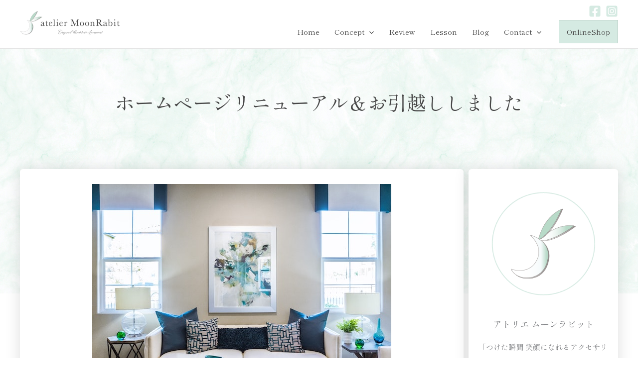

--- FILE ---
content_type: text/css
request_url: https://a-moonrabit.com/wp-content/themes/astra-child/style.css?ver=42d7a11c31f0a9d6872631828c539b8b
body_size: -17
content:
/*
Theme Name: astra-child
Theme URI:
Template: astra
Author:
Author URI:
Version: 3.8.5
*/

--- FILE ---
content_type: text/css
request_url: https://a-moonrabit.com/wp-content/uploads/elementor/css/post-127.css?ver=1759525109
body_size: 960
content:
.elementor-127 .elementor-element.elementor-element-70fe550b:not(.elementor-motion-effects-element-type-background), .elementor-127 .elementor-element.elementor-element-70fe550b > .elementor-motion-effects-container > .elementor-motion-effects-layer{background-image:url("https://a-moonrabit.com/wp-content/uploads/2022/10/hero_02.webp");background-position:0px -263px;background-repeat:no-repeat;background-size:cover;}.elementor-127 .elementor-element.elementor-element-70fe550b > .elementor-background-overlay{background-color:#D5EAE2;opacity:0.55;transition:background 0.3s, border-radius 0.3s, opacity 0.3s;}.elementor-127 .elementor-element.elementor-element-70fe550b{transition:background 0.3s, border 0.3s, border-radius 0.3s, box-shadow 0.3s;padding:90px 0px 15px 0px;}.elementor-127 .elementor-element.elementor-element-7d417e6{--spacer-size:80px;}.elementor-127 .elementor-element.elementor-element-8d09fce > .elementor-widget-container{margin:0px 0px 0px 0px;}.elementor-127 .elementor-element.elementor-element-8d09fce{text-align:center;}.elementor-127 .elementor-element.elementor-element-5612fc54.elementor-column > .elementor-widget-wrap{justify-content:flex-start;}.elementor-127 .elementor-element.elementor-element-77e01bc .elementor-menu-toggle{margin:0 auto;}.elementor-127 .elementor-element.elementor-element-77e01bc .elementor-nav-menu--main .elementor-item{color:#474747;fill:#474747;}.elementor-127 .elementor-element.elementor-element-75a34621 > .elementor-element-populated{margin:0% 0% 0% 20%;--e-column-margin-right:0%;--e-column-margin-left:20%;}.elementor-127 .elementor-element.elementor-element-5ae398d{--grid-template-columns:repeat(0, auto);--icon-size:14px;--grid-column-gap:10px;--grid-row-gap:0px;}.elementor-127 .elementor-element.elementor-element-5ae398d .elementor-widget-container{text-align:left;}.elementor-127 .elementor-element.elementor-element-5ae398d > .elementor-widget-container{margin:0px 0px 0px 0px;}.elementor-127 .elementor-element.elementor-element-5ae398d .elementor-social-icon{background-color:#D5EAE2;--icon-padding:0.9em;}.elementor-127 .elementor-element.elementor-element-5ae398d .elementor-social-icon i{color:#8C7F80;}.elementor-127 .elementor-element.elementor-element-5ae398d .elementor-social-icon svg{fill:#8C7F80;}.elementor-127 .elementor-element.elementor-element-5ae398d .elementor-social-icon:hover{background-color:#E6FFF7;}.elementor-127 .elementor-element.elementor-element-4c55c43f{--spacer-size:50px;}.elementor-127 .elementor-element.elementor-element-167b14a2 > .elementor-container > .elementor-column > .elementor-widget-wrap{align-content:center;align-items:center;}.elementor-127 .elementor-element.elementor-element-167b14a2{border-style:dotted;border-width:1px 0px 0px 0px;border-color:#8C7F80;margin-top:80px;margin-bottom:0px;padding:20px 0px 0px 0px;}.elementor-127 .elementor-element.elementor-element-4b893678{text-align:center;}.elementor-127 .elementor-element.elementor-element-4b893678 .elementor-heading-title{font-size:13px;font-weight:300;line-height:1.5em;color:#8C7F80;}.elementor-theme-builder-content-area{height:400px;}.elementor-location-header:before, .elementor-location-footer:before{content:"";display:table;clear:both;}@media(max-width:1024px){.elementor-127 .elementor-element.elementor-element-70fe550b:not(.elementor-motion-effects-element-type-background), .elementor-127 .elementor-element.elementor-element-70fe550b > .elementor-motion-effects-container > .elementor-motion-effects-layer{background-position:center right;background-size:cover;}.elementor-127 .elementor-element.elementor-element-70fe550b{padding:30px 20px 30px 20px;}.elementor-127 .elementor-element.elementor-element-75a34621 > .elementor-element-populated{margin:0px 0px 0px 0px;--e-column-margin-right:0px;--e-column-margin-left:0px;}.elementor-127 .elementor-element.elementor-element-5ae398d .elementor-widget-container{text-align:center;}.elementor-127 .elementor-element.elementor-element-5ae398d .elementor-social-icon{--icon-padding:0.5em;}}@media(max-width:767px){.elementor-127 .elementor-element.elementor-element-70fe550b:not(.elementor-motion-effects-element-type-background), .elementor-127 .elementor-element.elementor-element-70fe550b > .elementor-motion-effects-container > .elementor-motion-effects-layer{background-position:-618px 0px;background-size:cover;}.elementor-127 .elementor-element.elementor-element-70fe550b{padding:30px 20px 30px 20px;}.elementor-127 .elementor-element.elementor-element-69f4b55b > .elementor-element-populated{padding:0px 0px 0px 0px;}.elementor-127 .elementor-element.elementor-element-75a34621 > .elementor-element-populated{margin:30px 0px 0px 0px;--e-column-margin-right:0px;--e-column-margin-left:0px;}.elementor-127 .elementor-element.elementor-element-5ae398d .elementor-widget-container{text-align:center;}.elementor-127 .elementor-element.elementor-element-167b14a2{margin-top:30px;margin-bottom:0px;}}@media(min-width:768px){.elementor-127 .elementor-element.elementor-element-5612fc54{width:64.632%;}.elementor-127 .elementor-element.elementor-element-75a34621{width:35.331%;}}@media(max-width:1024px) and (min-width:768px){.elementor-127 .elementor-element.elementor-element-59f0507f{width:70%;}}

--- FILE ---
content_type: text/css
request_url: https://a-moonrabit.com/wp-content/uploads/elementor/css/post-141.css?ver=1759654261
body_size: 1280
content:
.elementor-141 .elementor-element.elementor-element-4f77fd1f:not(.elementor-motion-effects-element-type-background), .elementor-141 .elementor-element.elementor-element-4f77fd1f > .elementor-motion-effects-container > .elementor-motion-effects-layer{background-image:url("https://a-moonrabit.com/wp-content/uploads/2022/10/marble-4.jpg");}.elementor-141 .elementor-element.elementor-element-4f77fd1f{transition:background 0.3s, border 0.3s, border-radius 0.3s, box-shadow 0.3s;padding:100px 0px 350px 0px;}.elementor-141 .elementor-element.elementor-element-4f77fd1f > .elementor-background-overlay{transition:background 0.3s, border-radius 0.3s, opacity 0.3s;}.elementor-141 .elementor-element.elementor-element-5e779e23{--spacer-size:50px;}.elementor-141 .elementor-element.elementor-element-166f153f{text-align:center;}.elementor-141 .elementor-element.elementor-element-166f153f .elementor-heading-title{font-size:39px;color:#474747;}.elementor-141 .elementor-element.elementor-element-26f16b3c > .elementor-container{max-width:1200px;}.elementor-141 .elementor-element.elementor-element-26f16b3c{margin-top:-250px;margin-bottom:0px;}.elementor-141 .elementor-element.elementor-element-41588cbc:not(.elementor-motion-effects-element-type-background) > .elementor-widget-wrap, .elementor-141 .elementor-element.elementor-element-41588cbc > .elementor-widget-wrap > .elementor-motion-effects-container > .elementor-motion-effects-layer{background-color:#ffffff;}.elementor-141 .elementor-element.elementor-element-41588cbc > .elementor-element-populated, .elementor-141 .elementor-element.elementor-element-41588cbc > .elementor-element-populated > .elementor-background-overlay, .elementor-141 .elementor-element.elementor-element-41588cbc > .elementor-background-slideshow{border-radius:6px 6px 6px 6px;}.elementor-141 .elementor-element.elementor-element-41588cbc > .elementor-element-populated{box-shadow:0px 0px 30px 0px rgba(0,0,0,0.13);transition:background 0.3s, border 0.3s, border-radius 0.3s, box-shadow 0.3s;margin:0px 10px 0px 0px;--e-column-margin-right:10px;--e-column-margin-left:0px;padding:30px 30px 30px 30px;}.elementor-141 .elementor-element.elementor-element-41588cbc > .elementor-element-populated > .elementor-background-overlay{transition:background 0.3s, border-radius 0.3s, opacity 0.3s;}.elementor-141 .elementor-element.elementor-element-21c2c9c1 > .elementor-widget-container{margin:0px 0px 0px 0px;padding:30px 30px 30px 30px;}.elementor-141 .elementor-element.elementor-element-37022409{--spacer-size:50px;}.elementor-141 .elementor-element.elementor-element-704fd407 .post-navigation__arrow-wrapper{font-size:15px;}.elementor-141 .elementor-element.elementor-element-23ef3187:not(.elementor-motion-effects-element-type-background) > .elementor-widget-wrap, .elementor-141 .elementor-element.elementor-element-23ef3187 > .elementor-widget-wrap > .elementor-motion-effects-container > .elementor-motion-effects-layer{background-color:#FFFFFF;}.elementor-141 .elementor-element.elementor-element-23ef3187 > .elementor-element-populated, .elementor-141 .elementor-element.elementor-element-23ef3187 > .elementor-element-populated > .elementor-background-overlay, .elementor-141 .elementor-element.elementor-element-23ef3187 > .elementor-background-slideshow{border-radius:6px 6px 6px 6px;}.elementor-141 .elementor-element.elementor-element-23ef3187 > .elementor-element-populated{box-shadow:0px 0px 30px 0px rgba(0, 0, 0, 0.13);transition:background 0.3s, border 0.3s, border-radius 0.3s, box-shadow 0.3s;margin:0px 0px 0px 0px;--e-column-margin-right:0px;--e-column-margin-left:0px;padding:20px 20px 20px 20px;}.elementor-141 .elementor-element.elementor-element-23ef3187 > .elementor-element-populated > .elementor-background-overlay{transition:background 0.3s, border-radius 0.3s, opacity 0.3s;}.elementor-141 .elementor-element.elementor-element-bec69f7 > .elementor-widget-container{margin:20px 20px 20px 20px;}.elementor-141 .elementor-element.elementor-element-bec69f7{text-align:center;}.elementor-141 .elementor-element.elementor-element-4900379{text-align:center;}.elementor-141 .elementor-element.elementor-element-4900379 .elementor-heading-title{font-size:18px;}.elementor-141 .elementor-element.elementor-element-59991241 .elementor-search-form__container{min-height:50px;}.elementor-141 .elementor-element.elementor-element-59991241 .elementor-search-form__submit{min-width:50px;}body:not(.rtl) .elementor-141 .elementor-element.elementor-element-59991241 .elementor-search-form__icon{padding-left:calc(50px / 3);}body.rtl .elementor-141 .elementor-element.elementor-element-59991241 .elementor-search-form__icon{padding-right:calc(50px / 3);}.elementor-141 .elementor-element.elementor-element-59991241 .elementor-search-form__input, .elementor-141 .elementor-element.elementor-element-59991241.elementor-search-form--button-type-text .elementor-search-form__submit{padding-left:calc(50px / 3);padding-right:calc(50px / 3);}.elementor-141 .elementor-element.elementor-element-59991241:not(.elementor-search-form--skin-full_screen) .elementor-search-form__container{border-radius:3px;}.elementor-141 .elementor-element.elementor-element-59991241.elementor-search-form--skin-full_screen input[type="search"].elementor-search-form__input{border-radius:3px;}.elementor-141 .elementor-element.elementor-element-2e9fb25b > .elementor-widget-container{background-color:#FFFFFF;padding:0px 0px 0px 0px;}.elementor-141 .elementor-element.elementor-element-65fdd79d{margin-top:0px;margin-bottom:0px;padding:0px 17px 0px 0px;}.elementor-141 .elementor-element.elementor-element-4fdf4415 .elementor-button{background-color:#D5EAE2;font-size:24px;fill:#FFFFFF;color:#FFFFFF;border-radius:0px 0px 0px 0px;padding:10px 9px 10px 9px;}.elementor-141 .elementor-element.elementor-element-4fdf4415 .elementor-button:hover, .elementor-141 .elementor-element.elementor-element-4fdf4415 .elementor-button:focus{background-color:#E8E1D9;color:#FFFFFF;}.elementor-141 .elementor-element.elementor-element-4fdf4415 > .elementor-widget-container{margin:0px 0px -10px 0px;padding:0px 0px 0px 0px;}.elementor-141 .elementor-element.elementor-element-4fdf4415 .elementor-button:hover svg, .elementor-141 .elementor-element.elementor-element-4fdf4415 .elementor-button:focus svg{fill:#FFFFFF;}.elementor-141 .elementor-element.elementor-element-85781ef .elementor-button{background-color:#D5EAE2;font-size:24px;fill:#FFFFFF;color:#FFFFFF;border-radius:0px 0px 0px 0px;padding:10px 11px 10px 11px;}.elementor-141 .elementor-element.elementor-element-85781ef .elementor-button:hover, .elementor-141 .elementor-element.elementor-element-85781ef .elementor-button:focus{background-color:#E8E1D9;color:#FFFFFF;}.elementor-141 .elementor-element.elementor-element-85781ef > .elementor-widget-container{margin:0px 0px -10px 0px;padding:0px 0px 0px 0px;}.elementor-141 .elementor-element.elementor-element-85781ef .elementor-button:hover svg, .elementor-141 .elementor-element.elementor-element-85781ef .elementor-button:focus svg{fill:#FFFFFF;}.elementor-141 .elementor-element.elementor-element-2d2d7bfa .elementor-button{background-color:#D5EAE2;font-size:24px;fill:#FFFFFF;color:#FFFFFF;border-radius:0px 0px 0px 0px;padding:10px 13px 10px 13px;}.elementor-141 .elementor-element.elementor-element-2d2d7bfa .elementor-button:hover, .elementor-141 .elementor-element.elementor-element-2d2d7bfa .elementor-button:focus{background-color:#E8E1D9;color:#FFFFFF;}.elementor-141 .elementor-element.elementor-element-2d2d7bfa > .elementor-widget-container{margin:0px 0px 0px 0px;padding:0px 0px 20px 0px;}.elementor-141 .elementor-element.elementor-element-2d2d7bfa .elementor-button:hover svg, .elementor-141 .elementor-element.elementor-element-2d2d7bfa .elementor-button:focus svg{fill:#FFFFFF;}body.elementor-page-141:not(.elementor-motion-effects-element-type-background), body.elementor-page-141 > .elementor-motion-effects-container > .elementor-motion-effects-layer{background-color:#FFFFFF;}@media(max-width:1024px){.elementor-141 .elementor-element.elementor-element-41588cbc > .elementor-element-populated{padding:0px 0px 0px 0px;}.elementor-141 .elementor-element.elementor-element-21c2c9c1 > .elementor-widget-container{padding:10px 10px 10px 10px;}}@media(min-width:768px){.elementor-141 .elementor-element.elementor-element-41588cbc{width:75%;}.elementor-141 .elementor-element.elementor-element-23ef3187{width:25%;}}@media(max-width:1024px) and (min-width:768px){.elementor-141 .elementor-element.elementor-element-41588cbc{width:75%;}}@media(max-width:767px){.elementor-141 .elementor-element.elementor-element-166f153f .elementor-heading-title{font-size:30px;}.elementor-141 .elementor-element.elementor-element-26f16b3c{padding:0px 0px 0px 0px;}.elementor-141 .elementor-element.elementor-element-41588cbc > .elementor-element-populated{margin:0px 0px 0px 0px;--e-column-margin-right:0px;--e-column-margin-left:0px;padding:0px 0px 0px 0px;}.elementor-141 .elementor-element.elementor-element-21c2c9c1 > .elementor-widget-container{margin:0px 0px 0px 0px;padding:0px 0px 0px 0px;}.elementor-141 .elementor-element.elementor-element-704fd407 > .elementor-widget-container{margin:0px 0px 0px 0px;padding:20px 20px 20px 20px;}.elementor-141 .elementor-element.elementor-element-23ef3187 > .elementor-element-populated{padding:100px 20px 50px 20px;}.elementor-141 .elementor-element.elementor-element-bec69f7 img{width:55%;}.elementor-141 .elementor-element.elementor-element-1258c58 > .elementor-widget-container{padding:0px 20px 0px 20px;}.elementor-141 .elementor-element.elementor-element-59991241 > .elementor-widget-container{padding:0px 20px 0px 20px;}.elementor-141 .elementor-element.elementor-element-2e9fb25b > .elementor-widget-container{padding:0px 20px 50px 20px;}.elementor-141 .elementor-element.elementor-element-65fdd79d{padding:0px 0px 0px 0px;}}